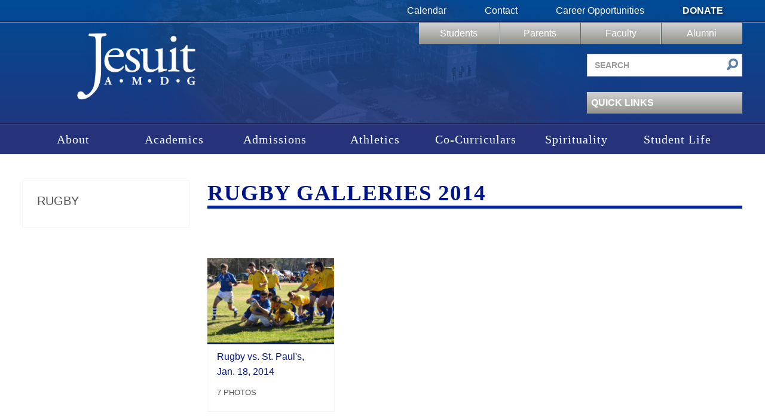

--- FILE ---
content_type: text/html; charset=UTF-8
request_url: https://www.jesuitnola.org/athletics/rugby/rugby-galleries/rugby-galleries-2014/
body_size: 14313
content:
<!DOCTYPE html>
<html lang="en-US">
<head>
<meta charset="UTF-8" />
<meta name="viewport" content="width=device-width, initial-scale=1.0">

<!--Icons -->
<link rel="apple-touch-icon" sizes="180x180" href="https://www.jesuitnola.org/apple-touch-icon.png">
<link rel="icon" type="image/png" sizes="32x32" href="https://www.jesuitnola.org/favicon-32x32.png">
<link rel="icon" type="image/png" sizes="16x16" href="https://www.jesuitnola.org/favicon-16x16.png">
<link rel="shortcut icon" href="https://www.jesuitnola.org/favicon-32x32.png">
<link rel="mask-icon" href="https://www.jesuitnola.org/safari-pinned-tab.svg" color="#002395">
<meta name="msapplication-TileColor" content="#da532c">
<meta name="theme-color" content="#ffffff">
<!--<link rel="stylesheet" href="https://cdn.jesuitnola.org/wp-content/themes/jesuit/fonts/general_foundicons.css"/>-->

<meta name='robots' content='index, follow, max-image-preview:large, max-snippet:-1, max-video-preview:-1' />

	<!-- This site is optimized with the Yoast SEO plugin v26.7 - https://yoast.com/wordpress/plugins/seo/ -->
	<title>Rugby Galleries 2014 | Jesuit High School of New Orleans</title>
	<link rel="canonical" href="https://www.jesuitnola.org/athletics/rugby/rugby-galleries/rugby-galleries-2014/" />
	<meta property="og:locale" content="en_US" />
	<meta property="og:type" content="article" />
	<meta property="og:title" content="Rugby Galleries 2014 | Jesuit High School of New Orleans" />
	<meta property="og:url" content="https://www.jesuitnola.org/athletics/rugby/rugby-galleries/rugby-galleries-2014/" />
	<meta property="og:site_name" content="Jesuit High School of New Orleans" />
	<meta property="article:publisher" content="https://www.facebook.com/JesuitHSNOLA" />
	<meta property="article:modified_time" content="2020-08-25T16:36:38+00:00" />
	<meta name="twitter:card" content="summary_large_image" />
	<meta name="twitter:site" content="@JesuitNOLA" />
	<script type="application/ld+json" class="yoast-schema-graph">{"@context":"https://schema.org","@graph":[{"@type":"WebPage","@id":"https://www.jesuitnola.org/athletics/rugby/rugby-galleries/rugby-galleries-2014/","url":"https://www.jesuitnola.org/athletics/rugby/rugby-galleries/rugby-galleries-2014/","name":"Rugby Galleries 2014 | Jesuit High School of New Orleans","isPartOf":{"@id":"https://www.jesuitnola.org/#website"},"datePublished":"2019-07-26T21:18:12+00:00","dateModified":"2020-08-25T16:36:38+00:00","breadcrumb":{"@id":"https://www.jesuitnola.org/athletics/rugby/rugby-galleries/rugby-galleries-2014/#breadcrumb"},"inLanguage":"en-US","potentialAction":[{"@type":"ReadAction","target":["https://www.jesuitnola.org/athletics/rugby/rugby-galleries/rugby-galleries-2014/"]}]},{"@type":"BreadcrumbList","@id":"https://www.jesuitnola.org/athletics/rugby/rugby-galleries/rugby-galleries-2014/#breadcrumb","itemListElement":[{"@type":"ListItem","position":1,"name":"Athletics","item":"https://www.jesuitnola.org/athletics/"},{"@type":"ListItem","position":2,"name":"Rugby","item":"https://www.jesuitnola.org/athletics/rugby/"},{"@type":"ListItem","position":3,"name":"Rugby Galleries","item":"https://www.jesuitnola.org/athletics/rugby/rugby-galleries/"},{"@type":"ListItem","position":4,"name":"Rugby Galleries 2014"}]},{"@type":"WebSite","@id":"https://www.jesuitnola.org/#website","url":"https://www.jesuitnola.org/","name":"Jesuit High School of New Orleans","description":"a Catholic, college preparatory school in New Orleans Louisiana","publisher":{"@id":"https://www.jesuitnola.org/#organization"},"potentialAction":[{"@type":"SearchAction","target":{"@type":"EntryPoint","urlTemplate":"https://www.jesuitnola.org/?s={search_term_string}"},"query-input":{"@type":"PropertyValueSpecification","valueRequired":true,"valueName":"search_term_string"}}],"inLanguage":"en-US"},{"@type":"Organization","@id":"https://www.jesuitnola.org/#organization","name":"Jesuit High School of New Orleans","url":"https://www.jesuitnola.org/","logo":{"@type":"ImageObject","inLanguage":"en-US","@id":"https://www.jesuitnola.org/#/schema/logo/image/","url":"https://cdn.jesuitnola.org/wp-content/uploads/2025/08/Jesuit-Primary_Blue-RGB_HR-Padding-scaled.jpg","contentUrl":"https://cdn.jesuitnola.org/wp-content/uploads/2025/08/Jesuit-Primary_Blue-RGB_HR-Padding-scaled.jpg","width":2560,"height":1667,"caption":"Jesuit High School of New Orleans"},"image":{"@id":"https://www.jesuitnola.org/#/schema/logo/image/"},"sameAs":["https://www.facebook.com/JesuitHSNOLA","https://x.com/JesuitNOLA","https://instagram.com/jesuitnola/","https://www.linkedin.com/edu/school?id=375032","https://www.pinterest.com/JesuitNOLA/","https://www.youtube.com/user/JesuitHighSchoolNOLA"]}]}</script>
	<!-- / Yoast SEO plugin. -->


<link rel="alternate" type="application/rss+xml" title="Jesuit High School of New Orleans &raquo; Feed" href="https://www.jesuitnola.org/feed/" />
<link rel="alternate" type="application/rss+xml" title="Jesuit High School of New Orleans &raquo; Comments Feed" href="https://www.jesuitnola.org/comments/feed/" />
<link rel="alternate" title="oEmbed (JSON)" type="application/json+oembed" href="https://www.jesuitnola.org/wp-json/oembed/1.0/embed?url=https%3A%2F%2Fwww.jesuitnola.org%2Fathletics%2Frugby%2Frugby-galleries%2Frugby-galleries-2014%2F" />
<link rel="alternate" title="oEmbed (XML)" type="text/xml+oembed" href="https://www.jesuitnola.org/wp-json/oembed/1.0/embed?url=https%3A%2F%2Fwww.jesuitnola.org%2Fathletics%2Frugby%2Frugby-galleries%2Frugby-galleries-2014%2F&#038;format=xml" />
<style id='wp-img-auto-sizes-contain-inline-css' type='text/css'>
img:is([sizes=auto i],[sizes^="auto," i]){contain-intrinsic-size:3000px 1500px}
/*# sourceURL=wp-img-auto-sizes-contain-inline-css */
</style>
<style id='wp-block-library-inline-css' type='text/css'>
:root{--wp-block-synced-color:#7a00df;--wp-block-synced-color--rgb:122,0,223;--wp-bound-block-color:var(--wp-block-synced-color);--wp-editor-canvas-background:#ddd;--wp-admin-theme-color:#007cba;--wp-admin-theme-color--rgb:0,124,186;--wp-admin-theme-color-darker-10:#006ba1;--wp-admin-theme-color-darker-10--rgb:0,107,160.5;--wp-admin-theme-color-darker-20:#005a87;--wp-admin-theme-color-darker-20--rgb:0,90,135;--wp-admin-border-width-focus:2px}@media (min-resolution:192dpi){:root{--wp-admin-border-width-focus:1.5px}}.wp-element-button{cursor:pointer}:root .has-very-light-gray-background-color{background-color:#eee}:root .has-very-dark-gray-background-color{background-color:#313131}:root .has-very-light-gray-color{color:#eee}:root .has-very-dark-gray-color{color:#313131}:root .has-vivid-green-cyan-to-vivid-cyan-blue-gradient-background{background:linear-gradient(135deg,#00d084,#0693e3)}:root .has-purple-crush-gradient-background{background:linear-gradient(135deg,#34e2e4,#4721fb 50%,#ab1dfe)}:root .has-hazy-dawn-gradient-background{background:linear-gradient(135deg,#faaca8,#dad0ec)}:root .has-subdued-olive-gradient-background{background:linear-gradient(135deg,#fafae1,#67a671)}:root .has-atomic-cream-gradient-background{background:linear-gradient(135deg,#fdd79a,#004a59)}:root .has-nightshade-gradient-background{background:linear-gradient(135deg,#330968,#31cdcf)}:root .has-midnight-gradient-background{background:linear-gradient(135deg,#020381,#2874fc)}:root{--wp--preset--font-size--normal:16px;--wp--preset--font-size--huge:42px}.has-regular-font-size{font-size:1em}.has-larger-font-size{font-size:2.625em}.has-normal-font-size{font-size:var(--wp--preset--font-size--normal)}.has-huge-font-size{font-size:var(--wp--preset--font-size--huge)}.has-text-align-center{text-align:center}.has-text-align-left{text-align:left}.has-text-align-right{text-align:right}.has-fit-text{white-space:nowrap!important}#end-resizable-editor-section{display:none}.aligncenter{clear:both}.items-justified-left{justify-content:flex-start}.items-justified-center{justify-content:center}.items-justified-right{justify-content:flex-end}.items-justified-space-between{justify-content:space-between}.screen-reader-text{border:0;clip-path:inset(50%);height:1px;margin:-1px;overflow:hidden;padding:0;position:absolute;width:1px;word-wrap:normal!important}.screen-reader-text:focus{background-color:#ddd;clip-path:none;color:#444;display:block;font-size:1em;height:auto;left:5px;line-height:normal;padding:15px 23px 14px;text-decoration:none;top:5px;width:auto;z-index:100000}html :where(.has-border-color){border-style:solid}html :where([style*=border-top-color]){border-top-style:solid}html :where([style*=border-right-color]){border-right-style:solid}html :where([style*=border-bottom-color]){border-bottom-style:solid}html :where([style*=border-left-color]){border-left-style:solid}html :where([style*=border-width]){border-style:solid}html :where([style*=border-top-width]){border-top-style:solid}html :where([style*=border-right-width]){border-right-style:solid}html :where([style*=border-bottom-width]){border-bottom-style:solid}html :where([style*=border-left-width]){border-left-style:solid}html :where(img[class*=wp-image-]){height:auto;max-width:100%}:where(figure){margin:0 0 1em}html :where(.is-position-sticky){--wp-admin--admin-bar--position-offset:var(--wp-admin--admin-bar--height,0px)}@media screen and (max-width:600px){html :where(.is-position-sticky){--wp-admin--admin-bar--position-offset:0px}}

/*# sourceURL=wp-block-library-inline-css */
</style><style id='global-styles-inline-css' type='text/css'>
:root{--wp--preset--aspect-ratio--square: 1;--wp--preset--aspect-ratio--4-3: 4/3;--wp--preset--aspect-ratio--3-4: 3/4;--wp--preset--aspect-ratio--3-2: 3/2;--wp--preset--aspect-ratio--2-3: 2/3;--wp--preset--aspect-ratio--16-9: 16/9;--wp--preset--aspect-ratio--9-16: 9/16;--wp--preset--color--black: #000000;--wp--preset--color--cyan-bluish-gray: #abb8c3;--wp--preset--color--white: #ffffff;--wp--preset--color--pale-pink: #f78da7;--wp--preset--color--vivid-red: #cf2e2e;--wp--preset--color--luminous-vivid-orange: #ff6900;--wp--preset--color--luminous-vivid-amber: #fcb900;--wp--preset--color--light-green-cyan: #7bdcb5;--wp--preset--color--vivid-green-cyan: #00d084;--wp--preset--color--pale-cyan-blue: #8ed1fc;--wp--preset--color--vivid-cyan-blue: #0693e3;--wp--preset--color--vivid-purple: #9b51e0;--wp--preset--color--reflex-blue: #002395;--wp--preset--color--jesuit-alternate-blue: #89ace3;--wp--preset--color--signature-gray: #85898a;--wp--preset--color--light-gray: #e1e6ea;--wp--preset--color--jesuit-khaki: #dad7c5;--wp--preset--gradient--vivid-cyan-blue-to-vivid-purple: linear-gradient(135deg,rgb(6,147,227) 0%,rgb(155,81,224) 100%);--wp--preset--gradient--light-green-cyan-to-vivid-green-cyan: linear-gradient(135deg,rgb(122,220,180) 0%,rgb(0,208,130) 100%);--wp--preset--gradient--luminous-vivid-amber-to-luminous-vivid-orange: linear-gradient(135deg,rgb(252,185,0) 0%,rgb(255,105,0) 100%);--wp--preset--gradient--luminous-vivid-orange-to-vivid-red: linear-gradient(135deg,rgb(255,105,0) 0%,rgb(207,46,46) 100%);--wp--preset--gradient--very-light-gray-to-cyan-bluish-gray: linear-gradient(135deg,rgb(238,238,238) 0%,rgb(169,184,195) 100%);--wp--preset--gradient--cool-to-warm-spectrum: linear-gradient(135deg,rgb(74,234,220) 0%,rgb(151,120,209) 20%,rgb(207,42,186) 40%,rgb(238,44,130) 60%,rgb(251,105,98) 80%,rgb(254,248,76) 100%);--wp--preset--gradient--blush-light-purple: linear-gradient(135deg,rgb(255,206,236) 0%,rgb(152,150,240) 100%);--wp--preset--gradient--blush-bordeaux: linear-gradient(135deg,rgb(254,205,165) 0%,rgb(254,45,45) 50%,rgb(107,0,62) 100%);--wp--preset--gradient--luminous-dusk: linear-gradient(135deg,rgb(255,203,112) 0%,rgb(199,81,192) 50%,rgb(65,88,208) 100%);--wp--preset--gradient--pale-ocean: linear-gradient(135deg,rgb(255,245,203) 0%,rgb(182,227,212) 50%,rgb(51,167,181) 100%);--wp--preset--gradient--electric-grass: linear-gradient(135deg,rgb(202,248,128) 0%,rgb(113,206,126) 100%);--wp--preset--gradient--midnight: linear-gradient(135deg,rgb(2,3,129) 0%,rgb(40,116,252) 100%);--wp--preset--font-size--small: 13px;--wp--preset--font-size--medium: 20px;--wp--preset--font-size--large: 36px;--wp--preset--font-size--x-large: 42px;--wp--preset--spacing--20: 0.44rem;--wp--preset--spacing--30: 0.67rem;--wp--preset--spacing--40: 1rem;--wp--preset--spacing--50: 1.5rem;--wp--preset--spacing--60: 2.25rem;--wp--preset--spacing--70: 3.38rem;--wp--preset--spacing--80: 5.06rem;--wp--preset--shadow--natural: 6px 6px 9px rgba(0, 0, 0, 0.2);--wp--preset--shadow--deep: 12px 12px 50px rgba(0, 0, 0, 0.4);--wp--preset--shadow--sharp: 6px 6px 0px rgba(0, 0, 0, 0.2);--wp--preset--shadow--outlined: 6px 6px 0px -3px rgb(255, 255, 255), 6px 6px rgb(0, 0, 0);--wp--preset--shadow--crisp: 6px 6px 0px rgb(0, 0, 0);}:where(.is-layout-flex){gap: 0.5em;}:where(.is-layout-grid){gap: 0.5em;}body .is-layout-flex{display: flex;}.is-layout-flex{flex-wrap: wrap;align-items: center;}.is-layout-flex > :is(*, div){margin: 0;}body .is-layout-grid{display: grid;}.is-layout-grid > :is(*, div){margin: 0;}:where(.wp-block-columns.is-layout-flex){gap: 2em;}:where(.wp-block-columns.is-layout-grid){gap: 2em;}:where(.wp-block-post-template.is-layout-flex){gap: 1.25em;}:where(.wp-block-post-template.is-layout-grid){gap: 1.25em;}.has-black-color{color: var(--wp--preset--color--black) !important;}.has-cyan-bluish-gray-color{color: var(--wp--preset--color--cyan-bluish-gray) !important;}.has-white-color{color: var(--wp--preset--color--white) !important;}.has-pale-pink-color{color: var(--wp--preset--color--pale-pink) !important;}.has-vivid-red-color{color: var(--wp--preset--color--vivid-red) !important;}.has-luminous-vivid-orange-color{color: var(--wp--preset--color--luminous-vivid-orange) !important;}.has-luminous-vivid-amber-color{color: var(--wp--preset--color--luminous-vivid-amber) !important;}.has-light-green-cyan-color{color: var(--wp--preset--color--light-green-cyan) !important;}.has-vivid-green-cyan-color{color: var(--wp--preset--color--vivid-green-cyan) !important;}.has-pale-cyan-blue-color{color: var(--wp--preset--color--pale-cyan-blue) !important;}.has-vivid-cyan-blue-color{color: var(--wp--preset--color--vivid-cyan-blue) !important;}.has-vivid-purple-color{color: var(--wp--preset--color--vivid-purple) !important;}.has-black-background-color{background-color: var(--wp--preset--color--black) !important;}.has-cyan-bluish-gray-background-color{background-color: var(--wp--preset--color--cyan-bluish-gray) !important;}.has-white-background-color{background-color: var(--wp--preset--color--white) !important;}.has-pale-pink-background-color{background-color: var(--wp--preset--color--pale-pink) !important;}.has-vivid-red-background-color{background-color: var(--wp--preset--color--vivid-red) !important;}.has-luminous-vivid-orange-background-color{background-color: var(--wp--preset--color--luminous-vivid-orange) !important;}.has-luminous-vivid-amber-background-color{background-color: var(--wp--preset--color--luminous-vivid-amber) !important;}.has-light-green-cyan-background-color{background-color: var(--wp--preset--color--light-green-cyan) !important;}.has-vivid-green-cyan-background-color{background-color: var(--wp--preset--color--vivid-green-cyan) !important;}.has-pale-cyan-blue-background-color{background-color: var(--wp--preset--color--pale-cyan-blue) !important;}.has-vivid-cyan-blue-background-color{background-color: var(--wp--preset--color--vivid-cyan-blue) !important;}.has-vivid-purple-background-color{background-color: var(--wp--preset--color--vivid-purple) !important;}.has-black-border-color{border-color: var(--wp--preset--color--black) !important;}.has-cyan-bluish-gray-border-color{border-color: var(--wp--preset--color--cyan-bluish-gray) !important;}.has-white-border-color{border-color: var(--wp--preset--color--white) !important;}.has-pale-pink-border-color{border-color: var(--wp--preset--color--pale-pink) !important;}.has-vivid-red-border-color{border-color: var(--wp--preset--color--vivid-red) !important;}.has-luminous-vivid-orange-border-color{border-color: var(--wp--preset--color--luminous-vivid-orange) !important;}.has-luminous-vivid-amber-border-color{border-color: var(--wp--preset--color--luminous-vivid-amber) !important;}.has-light-green-cyan-border-color{border-color: var(--wp--preset--color--light-green-cyan) !important;}.has-vivid-green-cyan-border-color{border-color: var(--wp--preset--color--vivid-green-cyan) !important;}.has-pale-cyan-blue-border-color{border-color: var(--wp--preset--color--pale-cyan-blue) !important;}.has-vivid-cyan-blue-border-color{border-color: var(--wp--preset--color--vivid-cyan-blue) !important;}.has-vivid-purple-border-color{border-color: var(--wp--preset--color--vivid-purple) !important;}.has-vivid-cyan-blue-to-vivid-purple-gradient-background{background: var(--wp--preset--gradient--vivid-cyan-blue-to-vivid-purple) !important;}.has-light-green-cyan-to-vivid-green-cyan-gradient-background{background: var(--wp--preset--gradient--light-green-cyan-to-vivid-green-cyan) !important;}.has-luminous-vivid-amber-to-luminous-vivid-orange-gradient-background{background: var(--wp--preset--gradient--luminous-vivid-amber-to-luminous-vivid-orange) !important;}.has-luminous-vivid-orange-to-vivid-red-gradient-background{background: var(--wp--preset--gradient--luminous-vivid-orange-to-vivid-red) !important;}.has-very-light-gray-to-cyan-bluish-gray-gradient-background{background: var(--wp--preset--gradient--very-light-gray-to-cyan-bluish-gray) !important;}.has-cool-to-warm-spectrum-gradient-background{background: var(--wp--preset--gradient--cool-to-warm-spectrum) !important;}.has-blush-light-purple-gradient-background{background: var(--wp--preset--gradient--blush-light-purple) !important;}.has-blush-bordeaux-gradient-background{background: var(--wp--preset--gradient--blush-bordeaux) !important;}.has-luminous-dusk-gradient-background{background: var(--wp--preset--gradient--luminous-dusk) !important;}.has-pale-ocean-gradient-background{background: var(--wp--preset--gradient--pale-ocean) !important;}.has-electric-grass-gradient-background{background: var(--wp--preset--gradient--electric-grass) !important;}.has-midnight-gradient-background{background: var(--wp--preset--gradient--midnight) !important;}.has-small-font-size{font-size: var(--wp--preset--font-size--small) !important;}.has-medium-font-size{font-size: var(--wp--preset--font-size--medium) !important;}.has-large-font-size{font-size: var(--wp--preset--font-size--large) !important;}.has-x-large-font-size{font-size: var(--wp--preset--font-size--x-large) !important;}
:where(.wp-block-gp-entry-blocks-entries-loop.is-layout-flex){gap: 1.25em;}:where(.wp-block-gp-entry-blocks-entries-loop.is-layout-grid){gap: 1.25em;}
/*# sourceURL=global-styles-inline-css */
</style>

<style id='classic-theme-styles-inline-css' type='text/css'>
/*! This file is auto-generated */
.wp-block-button__link{color:#fff;background-color:#32373c;border-radius:9999px;box-shadow:none;text-decoration:none;padding:calc(.667em + 2px) calc(1.333em + 2px);font-size:1.125em}.wp-block-file__button{background:#32373c;color:#fff;text-decoration:none}
/*# sourceURL=https://cdn.jesuitnola.org/wp-includes/css/classic-themes.min.css */
</style>
<link rel='stylesheet' id='pb-accordion-blocks-style-css' href='https://cdn.jesuitnola.org/wp-content/plugins/accordion-blocks/build/index.css?ver=1768524412' type='text/css' media='all' />
<link rel='stylesheet' id='ngg_trigger_buttons-css' href='https://cdn.jesuitnola.org/wp-content/plugins/nextgen-gallery/static/GalleryDisplay/trigger_buttons.css?ver=4.0.3' type='text/css' media='all' />
<link rel='stylesheet' id='fontawesome_v4_shim_style-css' href='https://cdn.jesuitnola.org/wp-content/plugins/nextgen-gallery/static/FontAwesome/css/v4-shims.min.css?ver=6.9' type='text/css' media='all' />
<link rel='stylesheet' id='fontawesome-css' href='https://cdn.jesuitnola.org/wp-content/plugins/nextgen-gallery/static/FontAwesome/css/all.min.css?ver=6.9' type='text/css' media='all' />
<link rel='stylesheet' id='nextgen_pagination_style-css' href='https://cdn.jesuitnola.org/wp-content/plugins/nextgen-gallery/static/GalleryDisplay/pagination_style.css?ver=4.0.3' type='text/css' media='all' />
<link rel='stylesheet' id='nextgen_basic_album_style-css' href='https://cdn.jesuitnola.org/wp-content/plugins/nextgen-gallery/static/Albums/nextgen_basic_album.css?ver=4.0.3' type='text/css' media='all' />
<link rel='stylesheet' id='nextgen_basic_album_breadcrumbs_style-css' href='https://cdn.jesuitnola.org/wp-content/plugins/nextgen-gallery/static/Albums/breadcrumbs.css?ver=4.0.3' type='text/css' media='all' />
<link rel='stylesheet' id='bootstrap-css' href='https://cdn.jesuitnola.org/wp-content/themes/jesuit/css/min/bootstrap-min.css?ver=1768518661' type='text/css' media='all' />
<link rel='stylesheet' id='jesuit-style-css' href='https://cdn.jesuitnola.org/wp-content/themes/jesuit/css/dist/legacy-styles.min.css?ver=1768518669' type='text/css' media='all' />
<link rel='stylesheet' id='jesuit-style-custom-css' href='https://cdn.jesuitnola.org/wp-content/themes/jesuit/css/dist/custom.min.css?ver=1768518667' type='text/css' media='all' />
<link rel='stylesheet' id='jesuit-print-css' href='https://cdn.jesuitnola.org/wp-content/themes/jesuit/css/min/print-min.css?ver=1768518661' type='text/css' media='print' />
<link rel='stylesheet' id='ics-calendar-css' href='https://cdn.jesuitnola.org/wp-content/plugins/ics-calendar-pro/vendors/ics-calendar/assets/style.min.css?ver=12.0.1E' type='text/css' media='all' />
<link rel='stylesheet' id='ics-calendar-pro-css' href='https://cdn.jesuitnola.org/wp-content/plugins/ics-calendar-pro/assets/style-pro.min.css?ver=6.1.1' type='text/css' media='all' />
<script type="text/javascript" src="https://cdn.jesuitnola.org/wp-includes/js/jquery/jquery.min.js?ver=3.7.1" id="jquery-core-js"></script>
<script type="text/javascript" src="https://cdn.jesuitnola.org/wp-includes/js/jquery/jquery-migrate.min.js?ver=3.4.1" id="jquery-migrate-js"></script>
<script type="text/javascript" id="photocrati_ajax-js-extra">
/* <![CDATA[ */
var photocrati_ajax = {"url":"https://www.jesuitnola.org/index.php?photocrati_ajax=1","rest_url":"https://www.jesuitnola.org/wp-json/","wp_home_url":"https://www.jesuitnola.org","wp_site_url":"https://www.jesuitnola.org","wp_root_url":"https://www.jesuitnola.org","wp_plugins_url":"https://www.jesuitnola.org/wp-content/plugins","wp_content_url":"https://www.jesuitnola.org/wp-content","wp_includes_url":"https://www.jesuitnola.org/wp-includes/","ngg_param_slug":"nggallery","rest_nonce":"0a94a51078"};
//# sourceURL=photocrati_ajax-js-extra
/* ]]> */
</script>
<script type="text/javascript" src="https://cdn.jesuitnola.org/wp-content/plugins/nextgen-gallery/static/Legacy/ajax.min.js?ver=4.0.3" id="photocrati_ajax-js"></script>
<script type="text/javascript" src="https://cdn.jesuitnola.org/wp-content/plugins/nextgen-gallery/static/FontAwesome/js/v4-shims.min.js?ver=5.3.1" id="fontawesome_v4_shim-js"></script>
<script type="text/javascript" defer crossorigin="anonymous" data-auto-replace-svg="false" data-keep-original-source="false" data-search-pseudo-elements src="https://cdn.jesuitnola.org/wp-content/plugins/nextgen-gallery/static/FontAwesome/js/all.min.js?ver=5.3.1" id="fontawesome-js"></script>
<script type="text/javascript" src="https://cdn.jesuitnola.org/wp-content/plugins/nextgen-gallery/static/Albums/init.js?ver=4.0.3" id="nextgen_basic_album_script-js"></script>
<script type="text/javascript" src="https://cdn.jesuitnola.org/wp-content/plugins/nextgen-gallery/static/GalleryDisplay/shave.js?ver=4.0.3" id="shave.js-js"></script>
<script type="text/javascript" src="https://cdn.jesuitnola.org/wp-content/themes/jesuit/js/vendor/jquery.galleriffic.js?ver=1755036219" id="gallerific-js"></script>
<script type="text/javascript" src="https://cdn.jesuitnola.org/wp-content/themes/jesuit/js/vendor/lightbox-2.6.min.js?ver=1755036219" id="lightbox-js"></script>
<script type="text/javascript" src="https://cdn.jesuitnola.org/wp-content/themes/jesuit/js/myjquery.js?ver=1768518661" id="myjquery-js"></script>
<link rel="https://api.w.org/" href="https://www.jesuitnola.org/wp-json/" /><link rel="alternate" title="JSON" type="application/json" href="https://www.jesuitnola.org/wp-json/wp/v2/pages/128073" /><link rel="EditURI" type="application/rsd+xml" title="RSD" href="https://www.jesuitnola.org/xmlrpc.php?rsd" />
<meta name="generator" content="WordPress 6.9" />
<link rel='shortlink' href='https://www.jesuitnola.org/?p=128073' />
<style type="text/css" media="screen">html{margin-top:0!important}* html body{margin-top:0!important}</style></head>
<body class="wp-singular page-template-default page page-id-128073 page-parent page-child parent-pageid-144161 wp-theme-jesuit singular">
<!-- Google tag (gtag.js) -->
<script async src="https://www.googletagmanager.com/gtag/js?id=G-NE8FZ1ZSNF"></script>
<script>
  window.dataLayer = window.dataLayer || [];
  function gtag(){dataLayer.push(arguments);}
  gtag('js', new Date());

  gtag('config', 'G-NE8FZ1ZSNF');
</script>
    <header>
    	<div class="header-bg">
            <div class="top-nav clearfix">
            	<div class="wrapper">
                    <nav class="clearfix pull-right" aria-label="Secondary navigation">
                    	<div class="menu-top-menu-container"><ul id="menu-top-menu" class="menu"><li id="menu-item-28" class="menu-item menu-item-type-post_type menu-item-object-page menu-item-28"><a href="https://www.jesuitnola.org/calendars/">Calendar</a></li>
<li id="menu-item-2334" class="menu-item menu-item-type-post_type menu-item-object-page menu-item-2334"><a href="https://www.jesuitnola.org/contact/">Contact</a></li>
<li id="menu-item-177792" class="menu-item menu-item-type-custom menu-item-object-custom menu-item-177792"><a href="/about/careers">Career Opportunities</a></li>
<li id="menu-item-30" class="donate menu-item menu-item-type-post_type menu-item-object-page menu-item-30"><a href="https://www.jesuitnola.org/donate/">Donate</a></li>
</ul></div>                    </nav>
                </div>
            </div>
            <div class="row-fluid main">
                <div class="wrapper">
                    <h1 class="span4"><a href="https://www.jesuitnola.org">Jesuit High School of New Orleans</a></h1>
                    <div class="right span8 pull-right header-desktop-nav">
                    	<div class="row portal-nav-container">
                            <nav class="portal-nav clearfix span8 pull-right" aria-label="Portal navigation">
                                <div class="menu-user-menu-container"><ul id="menu-user-menu" class="menu"><li id="menu-item-36" class="menu-item menu-item-type-post_type menu-item-object-page menu-item-36"><a href="https://www.jesuitnola.org/students/">Students</a></li>
<li id="menu-item-35" class="menu-item menu-item-type-post_type menu-item-object-page menu-item-35"><a href="https://www.jesuitnola.org/parents/">Parents</a></li>
<li id="menu-item-1001" class="menu-item menu-item-type-post_type menu-item-object-page menu-item-1001"><a href="https://www.jesuitnola.org/faculty/">Faculty</a></li>
<li id="menu-item-33" class="menu-item menu-item-type-post_type menu-item-object-page menu-item-33"><a href="https://www.jesuitnola.org/alumni/">Alumni</a></li>
</ul></div>                            </nav>
                        </div>
                        <div class="row">
                            <div class="pull-right searchform span4">
                                <form id="searchform" method="get" action="https://www.jesuitnola.org/" role="search">
                                    <label for="s" class="screen-reader-text">Search site</label>
                                    <input class="span12" type="search" name="s" id="s" placeholder="Search" value="" aria-label="Search site" />
                                    <button class="submit" id="searchsubmit" type="submit" aria-label="Submit search">
                                    	<i class="general foundicon-search"></i>
                                    </button>
                                    <input type="hidden" name="post_type" value="site_search" />
                                </form>
                            </div>
                        </div>
                        <div class="row">
                            <div class="pull-right quicklinks span4">
                                <nav aria-label="Quick links">
                                	<div class="opener">
                                        <h3>Quick Links<div class="arrow-down"></div></h3>
										<div class="menu-quicklinks-container"><ul id="menu-quicklinks" class="menu"><li id="menu-item-177791" class="menu-item menu-item-type-custom menu-item-object-custom menu-item-177791"><a href="https://www.thebluejayshop.com">The Blue Jay Shop</a></li>
<li id="menu-item-182195" class="menu-item menu-item-type-custom menu-item-object-custom menu-item-182195"><a href="/faculty-directory">Faculty Directory</a></li>
<li id="menu-item-189027" class="menu-item menu-item-type-custom menu-item-object-custom menu-item-189027"><a target="_blank" href="/tickets">Online Tickets</a></li>
<li id="menu-item-16477" class="menu-item menu-item-type-post_type menu-item-object-page menu-item-16477"><a href="https://www.jesuitnola.org/alumni/in-memoriam/">In Memoriam</a></li>
<li id="menu-item-155789" class="menu-item menu-item-type-custom menu-item-object-custom menu-item-155789"><a href="https://www.jesuitnola.org/academics/jesuit-virtual-bookstore/">Jesuit Virtual Bookstore</a></li>
<li id="menu-item-137719" class="menu-item menu-item-type-post_type menu-item-object-page menu-item-137719"><a href="https://www.jesuitnola.org/about/events/agd-phone-drive/">Alumni Giving Phone Drive</a></li>
<li id="menu-item-11825" class="menu-item menu-item-type-custom menu-item-object-custom menu-item-11825"><a href="/students/announcements/">Daily Announcements</a></li>
<li id="menu-item-140656" class="menu-item menu-item-type-post_type menu-item-object-page menu-item-140656"><a href="https://www.jesuitnola.org/athletics/scoreboard-archives/">Scoreboard &amp; Schedules</a></li>
<li id="menu-item-183493" class="menu-item menu-item-type-custom menu-item-object-custom menu-item-183493"><a href="https://nolacatholic.org/safe-environment">Safe Environment</a></li>
<li id="menu-item-111158" class="menu-item menu-item-type-post_type menu-item-object-page menu-item-111158"><a href="https://www.jesuitnola.org/contact/reporting-abuse/">Reporting Abuse</a></li>
<li id="menu-item-10103" class="menu-item menu-item-type-custom menu-item-object-custom menu-item-10103"><a href="http://www.jesuitnola.org/about/jesuit-tradition/jesuit-a-to-z/">Jesuit A to Z</a></li>
<li id="menu-item-6912" class="menu-item menu-item-type-post_type menu-item-object-page menu-item-6912"><a href="https://www.jesuitnola.org/about/jesuit-tradition/school-traditions/">Alma Mater &#038; Fight Song</a></li>
<li id="menu-item-144783" class="menu-item menu-item-type-post_type menu-item-object-page menu-item-144783"><a href="https://www.jesuitnola.org/daily-mass-livestream/">Daily Mass Livestream</a></li>
<li id="menu-item-162677" class="menu-item menu-item-type-custom menu-item-object-custom menu-item-162677"><a href="/camps/">Summer Camps</a></li>
</ul></div>                                    </div>
                                </nav>
                            </div>
						</div>
                    </div><!-- END RIGHT SIDE-->
                </div><!-- END WRAPPER-->
            </div>
        </div><!--END HEADER BG-->
        <button id="site-menu-toggle" class="menu-toggle" aria-controls="site-mobile-nav" aria-expanded="false" aria-label="Toggle mobile menu">
            <span class="menu-toggle-icon" aria-hidden="true">
                <svg xmlns="http://www.w3.org/2000/svg" width="24" height="24" viewBox="0 0 24 24" fill="none" stroke="currentColor" stroke-width="2" stroke-linecap="round" stroke-linejoin="round">
                    <line x1="3" y1="6" x2="21" y2="6"></line>
                    <line x1="3" y1="12" x2="21" y2="12"></line>
                    <line x1="3" y1="18" x2="21" y2="18"></line>
                </svg>
            </span>
            <span class="menu-toggle-text">Menu</span>
        </button>
        <nav id="site-mobile-nav" class="mobile-nav" aria-label="Mobile navigation" hidden>
            <form id="mobile-searchform" class="mobile-searchform" method="get" action="https://www.jesuitnola.org/" role="search">
                <label for="mobile-s" class="screen-reader-text">Search site</label>
                <input class="mobile-search-input" type="search" name="s" id="mobile-s" placeholder="Search" value="" aria-label="Search site" />
                <button class="mobile-search-submit" id="mobile-searchsubmit" type="submit" aria-label="Submit search">
                    <i class="general foundicon-search"></i>
                </button>
                <input type="hidden" name="post_type" value="site_search" />
            </form>
            <ul class="menu mobile-pills">
            <li class="menu-item menu-item-type-post_type menu-item-object-page menu-item-36"><a href="https://www.jesuitnola.org/students/">Students</a></li>
<li class="menu-item menu-item-type-post_type menu-item-object-page menu-item-35"><a href="https://www.jesuitnola.org/parents/">Parents</a></li>
<li class="menu-item menu-item-type-post_type menu-item-object-page menu-item-1001"><a href="https://www.jesuitnola.org/faculty/">Faculty</a></li>
<li class="menu-item menu-item-type-post_type menu-item-object-page menu-item-33"><a href="https://www.jesuitnola.org/alumni/">Alumni</a></li>
<li class="menu-item menu-item-type-post_type menu-item-object-page menu-item-28"><a href="https://www.jesuitnola.org/calendars/">Calendar</a></li>
<li class="menu-item menu-item-type-post_type menu-item-object-page menu-item-2334"><a href="https://www.jesuitnola.org/contact/">Contact</a></li>
<li class="menu-item menu-item-type-custom menu-item-object-custom menu-item-177792"><a href="/about/careers">Career Opportunities</a></li>
<li class="donate menu-item menu-item-type-post_type menu-item-object-page menu-item-30"><a href="https://www.jesuitnola.org/donate/">Donate</a></li>
            </ul>

            <button class="mobile-row-toggle" aria-controls="mobile-quicklinks-panel" aria-expanded="false">
                <span>Quick Links</span>
                <svg class="chevron" xmlns="http://www.w3.org/2000/svg" width="20" height="20" viewBox="0 0 24 24" fill="none" stroke="currentColor" stroke-width="2" stroke-linecap="round" stroke-linejoin="round" aria-hidden="true"><polyline points="6 9 12 15 18 9"></polyline></svg>
            </button>
            <div id="mobile-quicklinks-panel" class="mobile-panel" hidden>
                <ul id="menu-quicklinks-1" class="menu mobile-quicklinks"><li class="menu-item menu-item-type-custom menu-item-object-custom menu-item-177791"><a href="https://www.thebluejayshop.com">The Blue Jay Shop</a></li>
<li class="menu-item menu-item-type-custom menu-item-object-custom menu-item-182195"><a href="/faculty-directory">Faculty Directory</a></li>
<li class="menu-item menu-item-type-custom menu-item-object-custom menu-item-189027"><a target="_blank" href="/tickets">Online Tickets</a></li>
<li class="menu-item menu-item-type-post_type menu-item-object-page menu-item-16477"><a href="https://www.jesuitnola.org/alumni/in-memoriam/">In Memoriam</a></li>
<li class="menu-item menu-item-type-custom menu-item-object-custom menu-item-155789"><a href="https://www.jesuitnola.org/academics/jesuit-virtual-bookstore/">Jesuit Virtual Bookstore</a></li>
<li class="menu-item menu-item-type-post_type menu-item-object-page menu-item-137719"><a href="https://www.jesuitnola.org/about/events/agd-phone-drive/">Alumni Giving Phone Drive</a></li>
<li class="menu-item menu-item-type-custom menu-item-object-custom menu-item-11825"><a href="/students/announcements/">Daily Announcements</a></li>
<li class="menu-item menu-item-type-post_type menu-item-object-page menu-item-140656"><a href="https://www.jesuitnola.org/athletics/scoreboard-archives/">Scoreboard &amp; Schedules</a></li>
<li class="menu-item menu-item-type-custom menu-item-object-custom menu-item-183493"><a href="https://nolacatholic.org/safe-environment">Safe Environment</a></li>
<li class="menu-item menu-item-type-post_type menu-item-object-page menu-item-111158"><a href="https://www.jesuitnola.org/contact/reporting-abuse/">Reporting Abuse</a></li>
<li class="menu-item menu-item-type-custom menu-item-object-custom menu-item-10103"><a href="http://www.jesuitnola.org/about/jesuit-tradition/jesuit-a-to-z/">Jesuit A to Z</a></li>
<li class="menu-item menu-item-type-post_type menu-item-object-page menu-item-6912"><a href="https://www.jesuitnola.org/about/jesuit-tradition/school-traditions/">Alma Mater &#038; Fight Song</a></li>
<li class="menu-item menu-item-type-post_type menu-item-object-page menu-item-144783"><a href="https://www.jesuitnola.org/daily-mass-livestream/">Daily Mass Livestream</a></li>
<li class="menu-item menu-item-type-custom menu-item-object-custom menu-item-162677"><a href="/camps/">Summer Camps</a></li>
</ul>            </div>

            <ul id="menu-main-navigation" class="menu mobile-menu mobile-menu-primary"><li id="menu-item-21" class="menu-item menu-item-type-post_type menu-item-object-page menu-item-21"><a href="https://www.jesuitnola.org/about/">About</a></li>
<li id="menu-item-22" class="menu-item menu-item-type-post_type menu-item-object-page menu-item-22"><a href="https://www.jesuitnola.org/academics/">Academics</a></li>
<li id="menu-item-23" class="menu-item menu-item-type-post_type menu-item-object-page menu-item-23"><a href="https://www.jesuitnola.org/admissions/">Admissions</a></li>
<li id="menu-item-180" class="menu-item menu-item-type-post_type menu-item-object-page current-page-ancestor menu-item-180"><a href="https://www.jesuitnola.org/athletics/">Athletics</a></li>
<li id="menu-item-25" class="menu-item menu-item-type-post_type menu-item-object-page menu-item-25"><a href="https://www.jesuitnola.org/co-curriculars/">Co-Curriculars</a></li>
<li id="menu-item-26" class="menu-item menu-item-type-post_type menu-item-object-page menu-item-26"><a href="https://www.jesuitnola.org/spirituality/">Spirituality</a></li>
<li id="menu-item-27" class="menu-item menu-item-type-post_type menu-item-object-page menu-item-27"><a href="https://www.jesuitnola.org/student-life/">Student Life</a></li>
</ul>
            <div class="mobile-footer">
                <svg id="Jesuit_Primary_Logo" data-name="Jesuit Primary Logo" xmlns="http://www.w3.org/2000/svg" viewBox="0 0 648 362.96" style="height: 45px; fill: #ffffff; margin: 1rem 0;">
                    <path d="M172.92,180.09c0-39.79-2.64-37.53-23.8-39.33L135,137.81c-2.15-1.43-.76-10.44,1.39-11.51,20.79.71,33.7-.89,48.76-.89,14.34,0,29.36-.17,43.71-.89,2.15,1.08,5,10.42,2.87,11.85l-8.23,2.94c-21.15,2.87-21.18,2.78-21.18,40.78v133c0,28.32,1.81,84.36-25.27,121.14-18.39,25-47.85,52.79-83.14,53.24C77.25,487.69,72,474.19,72,467c0-6.09,2.43-20.69,14.38-22.91s17.79,4.77,21.17,8.29c8.27,8.61,8.61,14.6,21.37,7.75,17.46-9.38,24.35-26.85,27.5-31.5,12.32-18.15,16.5-93.67,16.5-113Z" transform="translate(-72 -124.52)"/><path d="M250.21,253.79c-8.11,0-8.42.62-8.42,8.42,0,31.48,18.39,58.29,51.75,58.29,10.29,0,19-3.11,28.68-15.27,3.12-.94,5.3.93,5.62,3.74-10.29,21.2-32.74,29-48.95,29-20.27,0-36.17-8.72-45.21-20.57-9.35-12.16-13.09-26.81-13.09-40.53,0-38.35,25.25-70.46,62.66-70.46,26.81,0,44.27,18.39,44.27,37.1,0,4.37-.62,6.86-1.24,8.11-.94,1.87-5.3,2.18-18.4,2.18Zm19.33-9.35c23.07,0,29.93-1.25,32.42-3.12.93-.63,1.87-1.87,1.87-5.93,0-8.72-5.92-19.64-24-19.64-18.39,0-34.29,16.84-34.6,27.13,0,.62,0,1.56,2.18,1.56Z" transform="translate(-72 -124.52)"/><path d="M409.86,212a72.76,72.76,0,0,1,5,25.26c-1.25,2.18-5.92,2.8-7.48.93-5.3-13.72-14.65-22.76-27.44-22.76-12.16,0-19.95,7.8-19.95,19,0,12.78,13.09,19.64,24,25.88,16.52,9.35,31.79,20,31.79,42.08,0,23.7-21.82,35.54-44.89,35.54-14.65,0-25.56-3.11-33.36-9.35-2.49-5.92-4.36-21.2-3.74-31.49,1.56-1.87,5.61-2.18,7.17-.31,5.3,17.14,15.28,32.11,33.05,32.11,11.22,0,20.89-6.54,20.89-19.95,0-14.34-12.47-22.13-24-28.68C352.81,270,340,259.09,340,241.94c0-22.76,18.7-35.54,42.4-35.54C395.52,206.4,407.06,209.52,409.86,212Z" transform="translate(-72 -124.52)"/><path d="M457.13,287.77c0,21.51,5.3,35.85,29,35.85a40.77,40.77,0,0,0,25.25-9.35c4.06-3.74,6.24-8.42,6.24-18.08V245.06c0-20.27-2.18-20.89-11.53-24.63L502,218.87c-2.18-1.25-2.18-5.61.32-6.86,12.46-.31,29.61-2.49,36.47-5.61,1.56.31,2.49.94,2.81,2.18-.63,5.93-.94,15.59-.94,27.13v52.37c0,24.63.94,34,9.67,34a58.65,58.65,0,0,0,12.15-1.56c1.87,1.56,2.19,7.8-.31,9C550,332,532,335.15,521.35,341.08a4.33,4.33,0,0,1-3.74-2.18V326.12c0-2.81-.93-4.37-2.81-4.37-9.35,5.92-24.63,16.21-43,16.21-27.43,0-37.72-13.71-37.72-39V246.93c0-19.64,0-22.45-9.35-26.5L421,218.87c-1.87-1.56-1.55-5.92.63-6.86,14.34-.31,26.5-3.12,33.36-5.61,1.87.31,2.8.94,3.11,2.18-.62,5.3-.93,11.85-.93,27.13Z" transform="translate(-72 -124.52)"/><path d="M590.82,244.12c0-12.16,0-13.71-8.42-19.33l-2.81-1.87c-1.25-1.24-1.25-4.67.31-5.61,7.17-2.49,24.94-10.6,32.11-15.27,1.56,0,2.81.62,3.12,1.87-.62,10.91-1.24,25.87-1.24,38.65v56.12c0,22.45.62,25.57,11.84,27.12l6.55.94c2.18,1.56,1.56,6.86-.62,7.79-9.36-.62-18.4-.93-29.31-.93-11.22,0-20.58.31-29.3.93-2.19-.93-2.81-6.23-.63-7.79l6.55-.94c11.53-1.55,11.85-4.67,11.85-27.12Zm25.87-88.85c0,11.23-7.79,16.21-16.52,16.21-9.67,0-15.9-7.17-15.9-15.58,0-10.29,7.48-16.84,16.83-16.84S616.69,146.54,616.69,155.27Z" transform="translate(-72 -124.52)"/><path d="M682.47,223.86c-5.3,0-5.61.93-5.61,7.48v58.3c0,18.08,2.18,34.61,22.76,34.61a24,24,0,0,0,8.42-1.56c2.8-.94,6.86-4.37,7.79-4.37,2.49,0,3.74,3.43,3.12,5.3A43.17,43.17,0,0,1,686.21,338c-26.81,0-32.42-15-32.42-33.67V232.9c0-8.42-.31-9-6.55-9h-8.73c-1.87-1.25-2.18-4.68-.93-6.55,9-2.8,16.83-6.86,19.95-9.66,4.05-3.74,10-12.16,13.1-18.4,1.55-.62,5.29-.62,6.54,1.56v14c0,5.61.31,5.92,5.61,5.92h34.61c3.74,2.81,3.12,11.23.31,13.1Z" transform="translate(-72 -124.52)"/><path d="M234.7,392.1c-1.53,0-1.72.07-2.11,1.28l-2.36,7.42a7.29,7.29,0,0,0-.45,2.3c0,.38.51.77,2.3,1.09l1.92.32c.38.44.51,1.92-.13,2.24-2.24-.13-4.79-.13-7.48-.2-2.18,0-3.65.2-6.59.2-.7-.39-.64-1.73-.19-2.24l1.73-.19c1.53-.2,2.81-.71,3.9-3.2s2.24-5.63,4-10.23l5.76-15.6c1.47-4,2.68-6.27,2.49-8.13,3.07-.7,5.44-3.83,5.57-3.83.83,0,1.21.31,1.47,1.28.51,1.85,1.28,4.21,2.87,8.76l8.7,25.06c1.34,3.84,1.92,5.31,4.29,5.69l2.42.39c.39.32.52,1.85-.06,2.24-3.07-.13-6.52-.2-9.85-.2s-5.69.07-8.63.2a1.46,1.46,0,0,1-.13-2.24l2.05-.32c1.47-.26,1.72-.71,1.72-1.09a26.46,26.46,0,0,0-1.21-4.35l-1.73-5.5c-.32-1-.83-1.15-3.07-1.15Zm6.84-3.39c1.48,0,1.79-.19,1.28-1.85l-1.66-5.18c-.89-2.75-1.73-5.37-2.3-6.72-.64,1.41-1.66,4.1-2.62,7l-1.6,4.79c-.58,1.73-.26,1.92,1.34,1.92Z" transform="translate(-72 -124.52)"/><path d="M372.58,366.4c-.51-.52-.51-2,.19-2.24,2.18.13,4.93.19,8.06.19,2.11,0,4,0,6.27-.19,0,4,2.24,7.86,5,13.87l4.22,9c.57,1.28,2.56,4.92,3.45,6.52.83-1.53,1.86-3.51,3.58-7.29l3.27-7c3.06-6.59,4.47-9.59,5.88-15.09,2.94.25,4.92.19,6.84.19,2.11,0,5.05-.06,7.35-.19a1.59,1.59,0,0,1,.2,2.24l-1.86.32c-2.62.44-3.9,1.21-3.9,4.6,0,13.17.13,20.08.51,28.14.13,2.94.38,4.47,2.88,4.79l2.05.26c.51.51.51,2-.13,2.24-2.94-.13-5.69-.2-8.83-.2-2.88,0-6.39.07-9.46.2a1.46,1.46,0,0,1-.19-2.24l1.92-.26c2.94-.38,2.94-1.15,2.94-5.05l-.13-16.62v-7.29h-.13c-4.73,10.22-9.85,20.9-14.07,31.71a2,2,0,0,1-1.28.45,3.34,3.34,0,0,1-1.66-.39c-2.49-7.92-10.1-23.46-13.68-31.77h-.13c-.26,4.15-.38,6.64-.45,10-.06,4.16-.13,10.55-.13,14.39,0,3.2.39,4.09,3,4.47l2.49.39a1.83,1.83,0,0,1-.13,2.24c-2.36-.13-5.11-.2-7.54-.2-2.05,0-4.67.07-7.23.2-.83-.26-.83-1.92-.26-2.24l1.16-.19c3.26-.58,3.45-1,3.83-4.93.32-3.13.64-8.7,1-14.77.25-4.28.44-9.46.44-12.92,0-3.64-1.4-4.6-4-5.05Z" transform="translate(-72 -124.52)"/><path d="M532.65,374.71c0-6.08-.13-7.29-3.07-7.61l-1.21-.13c-.64-.32-.64-2.17.12-2.24,5.38-.32,10.36-.57,17.14-.57,5.25,0,10.49.51,14.9,2.11a19.37,19.37,0,0,1,13,18.54c0,8.57-4.09,15.48-11.44,19.12-4.35,2.18-9.6,3-16.18,3-3,0-6.2-.39-8.51-.39-3.07,0-6.33.07-10,.2a1.83,1.83,0,0,1,0-2.24l2-.32c2.88-.45,3.26-1,3.26-6.84ZM541.8,395c0,3.52.12,5.82,1.27,7.16s3,1.86,5.31,1.86c11.06,0,14.84-9.85,14.84-18.55,0-11.51-6.08-18.35-17.65-18.35-1.73,0-2.94.32-3.33.83s-.44,1.73-.44,3.71Z" transform="translate(-72 -124.52)"/><path d="M715.36,399.33c0,2.68.12,4,1.34,4.22.26.25.19,1.34-.19,1.53a28,28,0,0,0-4.48,1,49,49,0,0,1-11.32,1.54,31.85,31.85,0,0,1-12.59-2.24c-7.48-3-12.6-10.1-12.6-19.31a21.17,21.17,0,0,1,11.25-19.31,31.23,31.23,0,0,1,15-3.39c7.09,0,10.61,1.53,12.66,1.53.19,1.92.25,6.4.89,10.3-.25.7-2,.76-2.43.13-2-6-6.07-9-12-9-10.17,0-15.09,8.44-15.09,18.54,0,9.15,3.13,14.58,7.29,17.4a15.67,15.67,0,0,0,8.76,2.43c3.65,0,4.41-.71,4.41-4.87v-4c0-3.46-.38-3.84-3.45-4.29l-2.81-.38a1.44,1.44,0,0,1,0-2.24c4.54.13,7.67.19,10.8.19s6.21-.06,8.38-.19a1.83,1.83,0,0,1,0,2.24l-1.47.25c-1.92.33-2.3,1-2.3,4.42Z" transform="translate(-72 -124.52)"/><path d="M322.77,385.45a9.2,9.2,0,1,1-9.2-9.19A9.19,9.19,0,0,1,322.77,385.45Z" transform="translate(-72 -124.52)"/><path d="M478.59,385.45a9.2,9.2,0,1,1-9.2-9.19A9.19,9.19,0,0,1,478.59,385.45Z" transform="translate(-72 -124.52)"/><path d="M634.41,385.45a9.2,9.2,0,1,1-9.2-9.19A9.19,9.19,0,0,1,634.41,385.45Z" transform="translate(-72 -124.52)"/>
                </svg>
                <div>4133 Banks Street</div>
                <div>New Orleans, LA 70119</div>
                <a
                    href="tel:+15044866631"
                    style="color: #ffffff; text-decoration: none;"
                >
                    (504) 486-6631
                </a>
            </div>
        </nav>
        <nav class="main-nav clearfix" aria-label="Primary navigation">
        	<div class="wrapper">
            	<div class="menu-main-navigation-container"><ul id="menu-main-navigation-1" class="menu"><li class="menu-item menu-item-type-post_type menu-item-object-page menu-item-21"><a href="https://www.jesuitnola.org/about/">About</a></li>
<li class="menu-item menu-item-type-post_type menu-item-object-page menu-item-22"><a href="https://www.jesuitnola.org/academics/">Academics</a></li>
<li class="menu-item menu-item-type-post_type menu-item-object-page menu-item-23"><a href="https://www.jesuitnola.org/admissions/">Admissions</a></li>
<li class="menu-item menu-item-type-post_type menu-item-object-page current-page-ancestor menu-item-180"><a href="https://www.jesuitnola.org/athletics/">Athletics</a></li>
<li class="menu-item menu-item-type-post_type menu-item-object-page menu-item-25"><a href="https://www.jesuitnola.org/co-curriculars/">Co-Curriculars</a></li>
<li class="menu-item menu-item-type-post_type menu-item-object-page menu-item-26"><a href="https://www.jesuitnola.org/spirituality/">Spirituality</a></li>
<li class="menu-item menu-item-type-post_type menu-item-object-page menu-item-27"><a href="https://www.jesuitnola.org/student-life/">Student Life</a></li>
</ul></div>            </div>
        </nav>
    </header>
    <div class="wrapper main-content">

<section id="content" class="internal clearfix row-fluid" role="main">
            <aside class="left span3">
                                                                                    <div class="sidebar">
                                    
<button class="sidebar-toggle" aria-controls="sidebar-collapse-page-list" aria-expanded="false">
    Rugby Links</button>
<div id="sidebar-collapse-page-list" class="sidebar-collapse" hidden>
	<div class="widget page-list-widget">
		<h3 class="widget-title"><a href="https://www.jesuitnola.org/athletics/rugby/">Rugby</a></h3>
		<ul class="page-list">
											</ul>
	</div>


</div>
                                            </div>
                                </aside>
                <article class="clearfix span9">

        <h1 class="page-title" style="position: relative;">
            Rugby Galleries 2014                    </h1>

                    <div class="entry clearfix">
                <ul class="ngg-breadcrumbs">
	</ul><div class="wrap row-fluid box-row clearfix">	<div class="rel-post box span3 column-1">
		<a href="https://www.jesuitnola.org/athletics/rugby/rugby-galleries/rugby-galleries-2014/rugby-vs-st-pauls-jan-18-2014/"><img class="thumb" alt="Rugby vs. St. Paul's, Jan. 18, 2014" src="https://cdn.jesuitnola.org/wp-content/gallery/rugby-vs-st-pauls-jan-18-2014/cache/rugby_vsstpauls_20180115_web_007.jpg-nggid045131-ngg0dyn-240x160x100-00f0w010c011r110f110r010t010.jpg"/></a>
		<div class="content">
			<a href="https://www.jesuitnola.org/athletics/rugby/rugby-galleries/rugby-galleries-2014/rugby-vs-st-pauls-jan-18-2014/">Rugby vs. St. Paul's, Jan. 18, 2014</a>
						<p class="gal-desc"></p>
									<p class="img-count">7</strong> Photos</p>
					</div>
	</div>
 	</div> 	
	<!-- Pagination -->
 	<div class='ngg-clear'></div>
            </div>
            </article>
</section>
</div><!--END WRAPPER-->
    <footer>
    	<div class="row-fluid">
        	<div class="wrapper clearfix">
                <div class="contacts span5">
                    <div class="logo span3 hidden-phone">
                        <a href="https://www.jesuitnola.org">Jesuit High School of New Orleans</a>
                    </div>
                    <div class="info span9">
                        <address>
                            Jesuit High School<br />
							of New Orleans<br />
                            4133 Banks St.<br />
							New Orleans, LA 70119<br />
                            (504) 486-6631
                        </address>
                    </div>
                    <div class="social">
                    	<ul class="clearfix">
                        	<li><a class="facebook" href="https://www.facebook.com/JesuitHSNOLA" target="_blank">Facebook</a></li>
                            <li><a class="twitter" href="https://twitter.com/JesuitNOLA" target="_blank">Twitter</a></li>
                            <li><a class="youtube" href="http://www.youtube.com/user/JesuitHighSchoolNOLA">YouTube</a></li>
                        </ul>
                    </div>
                </div>
                <div class="jayson visible-desktop">&nbsp;</div>
                <div class="navs span7 visible-desktop">
                    <nav class="span4">
                    	<h5 class="nav-title">Admissions</h5>
                    	<div class="menu-visit-menu-container"><ul id="menu-visit-menu" class="menu"><li id="menu-item-157039" class="menu-item menu-item-type-post_type menu-item-object-page menu-item-157039"><a href="https://www.jesuitnola.org/admissions/">Admissions Overview</a></li>
<li id="menu-item-157035" class="menu-item menu-item-type-post_type menu-item-object-page menu-item-157035"><a href="https://www.jesuitnola.org/admissions/admissions-process/">Admissions Process</a></li>
<li id="menu-item-157038" class="menu-item menu-item-type-post_type menu-item-object-page menu-item-157038"><a href="https://www.jesuitnola.org/admissions/schedule-a-visit/">Schedule a Visit</a></li>
<li id="menu-item-56" class="menu-item menu-item-type-post_type menu-item-object-page menu-item-56"><a href="https://www.jesuitnola.org/admissions/admissions-brochure/">Admissions Viewbook</a></li>
<li id="menu-item-5748" class="menu-item menu-item-type-custom menu-item-object-custom menu-item-5748"><a href="http://www.jesuitnola.org/about/campus/">Campus</a></li>
</ul></div>                    </nav>
                    <nav class="span4">
                    	<h5 class="nav-title">Parents</h5>
                        <div class="menu-parents-menu-container"><ul id="menu-parents-menu" class="menu"><li id="menu-item-62" class="menu-item menu-item-type-post_type menu-item-object-page menu-item-62"><a href="https://www.jesuitnola.org/donate/annual-giving/pag-drive/">Parents&#8217; Annual Giving (PAG)</a></li>
<li id="menu-item-2976" class="menu-item menu-item-type-post_type menu-item-object-page menu-item-2976"><a href="https://www.jesuitnola.org/student-life/cafeteria/">Cafeteria</a></li>
<li id="menu-item-2975" class="menu-item menu-item-type-post_type menu-item-object-page menu-item-2975"><a href="https://www.jesuitnola.org/academics/policies-and-procedures/bulletin/">Bulletin</a></li>
<li id="menu-item-6991" class="menu-item menu-item-type-post_type menu-item-object-page menu-item-6991"><a href="https://www.jesuitnola.org/academics/policies-and-procedures/">Policies &#038; Procedures</a></li>
<li id="menu-item-6992" class="menu-item menu-item-type-post_type menu-item-object-page menu-item-6992"><a href="https://www.jesuitnola.org/about/jesuit-tradition/jesuit-a-to-z/">Jesuit A to Z</a></li>
<li id="menu-item-6993" class="menu-item menu-item-type-post_type menu-item-object-page menu-item-6993"><a href="https://www.jesuitnola.org/contact/">Contact</a></li>
</ul></div>                    </nav>
                    <nav class="span4">
                    	<h5 class="nav-title">Quick Links</h5>
                        <div class="menu-quicklinks-container"><ul id="menu-quicklinks-2" class="menu"><li class="menu-item menu-item-type-custom menu-item-object-custom menu-item-177791"><a href="https://www.thebluejayshop.com">The Blue Jay Shop</a></li>
<li class="menu-item menu-item-type-custom menu-item-object-custom menu-item-182195"><a href="/faculty-directory">Faculty Directory</a></li>
<li class="menu-item menu-item-type-custom menu-item-object-custom menu-item-189027"><a target="_blank" href="/tickets">Online Tickets</a></li>
<li class="menu-item menu-item-type-post_type menu-item-object-page menu-item-16477"><a href="https://www.jesuitnola.org/alumni/in-memoriam/">In Memoriam</a></li>
<li class="menu-item menu-item-type-custom menu-item-object-custom menu-item-155789"><a href="https://www.jesuitnola.org/academics/jesuit-virtual-bookstore/">Jesuit Virtual Bookstore</a></li>
<li class="menu-item menu-item-type-post_type menu-item-object-page menu-item-137719"><a href="https://www.jesuitnola.org/about/events/agd-phone-drive/">Alumni Giving Phone Drive</a></li>
<li class="menu-item menu-item-type-custom menu-item-object-custom menu-item-11825"><a href="/students/announcements/">Daily Announcements</a></li>
<li class="menu-item menu-item-type-post_type menu-item-object-page menu-item-140656"><a href="https://www.jesuitnola.org/athletics/scoreboard-archives/">Scoreboard &amp; Schedules</a></li>
<li class="menu-item menu-item-type-custom menu-item-object-custom menu-item-183493"><a href="https://nolacatholic.org/safe-environment">Safe Environment</a></li>
<li class="menu-item menu-item-type-post_type menu-item-object-page menu-item-111158"><a href="https://www.jesuitnola.org/contact/reporting-abuse/">Reporting Abuse</a></li>
<li class="menu-item menu-item-type-custom menu-item-object-custom menu-item-10103"><a href="http://www.jesuitnola.org/about/jesuit-tradition/jesuit-a-to-z/">Jesuit A to Z</a></li>
<li class="menu-item menu-item-type-post_type menu-item-object-page menu-item-6912"><a href="https://www.jesuitnola.org/about/jesuit-tradition/school-traditions/">Alma Mater &#038; Fight Song</a></li>
<li class="menu-item menu-item-type-post_type menu-item-object-page menu-item-144783"><a href="https://www.jesuitnola.org/daily-mass-livestream/">Daily Mass Livestream</a></li>
<li class="menu-item menu-item-type-custom menu-item-object-custom menu-item-162677"><a href="/camps/">Summer Camps</a></li>
</ul></div>                    </nav>
                </div>
        	</div>
        </div>
        <div class="row-fluid">
        	<div class="wrapper clearfix">
			                <section class="statements span12">
                    <p class="mission hidden-phone">The mission of Jesuit High School as a Catholic, college preparatory school is to develop in its students the competence, conscience, and compassion that will enable them to be men of faith and men for others.</p>
                    <p class="equal">Jesuit High School does not discriminate on the basis of race, color, or national or ethnic origin in the administration of its employment, admissions, educational, or athletic policies.</p>
                    <p class="copy">&copy; 2026 Jesuit High School of New Orleans</p>
                </section>
        	</div>
        </div>
   </footer>
<script type="speculationrules">
{"prefetch":[{"source":"document","where":{"and":[{"href_matches":"/*"},{"not":{"href_matches":["/wp-*.php","/wp-admin/*","https://cdn.jesuitnola.org/wp-content/uploads/*","/wp-content/*","/wp-content/plugins/*","/wp-content/themes/jesuit/*","/*\\?(.+)"]}},{"not":{"selector_matches":"a[rel~=\"nofollow\"]"}},{"not":{"selector_matches":".no-prefetch, .no-prefetch a"}}]},"eagerness":"conservative"}]}
</script>
<script type="text/javascript" src="https://cdn.jesuitnola.org/wp-content/plugins/accordion-blocks/js/accordion-blocks.min.js?ver=1768524412" id="pb-accordion-blocks-frontend-script-js"></script>
<script type="text/javascript" id="ngg_common-js-extra">
/* <![CDATA[ */

var galleries = {};
galleries.gallery_8438888411d7c23bf69ca89f0acdd660 = {"__defaults_set":null,"ID":"8438888411d7c23bf69ca89f0acdd660","album_ids":[],"container_ids":["212"],"display":"","display_settings":{"disable_pagination":0,"display_view":"default-view.php","enable_breadcrumbs":1,"enable_descriptions":0,"galleries_per_page":0,"gallery_display_template":"","gallery_display_type":"photocrati-nextgen_basic_thumbnails","ngg_triggers_display":"never","open_gallery_in_lightbox":0,"override_thumbnail_settings":1,"template":"compact","thumbnail_crop":1,"thumbnail_height":160,"thumbnail_quality":100,"thumbnail_watermark":0,"thumbnail_width":240,"use_lightbox_effect":true,"_errors":[]},"display_type":"photocrati-nextgen_basic_compact_album","effect_code":null,"entity_ids":[],"excluded_container_ids":[],"exclusions":[],"gallery_ids":[],"id":"8438888411d7c23bf69ca89f0acdd660","ids":null,"image_ids":[],"images_list_count":null,"inner_content":null,"is_album_gallery":null,"maximum_entity_count":500,"order_by":"sortorder","order_direction":"ASC","returns":"included","skip_excluding_globally_excluded_images":null,"slug":null,"sortorder":[],"source":"albums","src":"","tag_ids":[],"tagcloud":false,"transient_id":null};
galleries.gallery_8438888411d7c23bf69ca89f0acdd660.wordpress_page_root = "https:\/\/www.jesuitnola.org\/athletics\/rugby\/rugby-galleries\/rugby-galleries-2014\/";
var nextgen_lightbox_settings = {"static_path":"https:\/\/www.jesuitnola.org\/wp-content\/plugins\/nextgen-gallery\/static\/Lightbox\/{placeholder}","context":"nextgen_images"};
//# sourceURL=ngg_common-js-extra
/* ]]> */
</script>
<script type="text/javascript" src="https://cdn.jesuitnola.org/wp-content/plugins/nextgen-gallery/static/GalleryDisplay/common.js?ver=4.0.3" id="ngg_common-js"></script>
<script type="text/javascript" id="ngg_common-js-after">
/* <![CDATA[ */
            var nggLastTimeoutVal = 1000;

            var nggRetryFailedImage = function(img) {
                setTimeout(function(){
                    img.src = img.src;
                }, nggLastTimeoutVal);

                nggLastTimeoutVal += 500;
            }
//# sourceURL=ngg_common-js-after
/* ]]> */
</script>
<script type="text/javascript" id="ngg_lightbox_context-js-extra">
/* <![CDATA[ */

var nextgen_thickbox_i18n = {"next":"Next &gt;","prev":"&lt; Prev","image":"Image","of":"of","close":"Close","noiframes":"This feature requires inline frames. You have iframes disabled or your browser does not support them."};
//# sourceURL=ngg_lightbox_context-js-extra
/* ]]> */
</script>
<script type="text/javascript" src="https://cdn.jesuitnola.org/wp-content/plugins/nextgen-gallery/static/Lightbox/lightbox_context.js?ver=4.0.3" id="ngg_lightbox_context-js"></script>
<script type="text/javascript" src="https://cdn.jesuitnola.org/wp-content/plugins/nextgen-gallery/static/Lightbox/thickbox/nextgen_thickbox_init.js?ver=4.0.3" id="thickbox-0-js"></script>
<script type="text/javascript" src="https://cdn.jesuitnola.org/wp-content/plugins/nextgen-gallery/static/Lightbox/thickbox/thickbox.js?ver=4.0.3" id="thickbox-1-js"></script>
<script type="text/javascript" src="https://cdn.jesuitnola.org/wp-content/themes/jesuit/js/dist/app.js?ver=1768518665" id="jesuit-app-js"></script>
<script type="text/javascript" id="thickbox-js-extra">
/* <![CDATA[ */
var thickboxL10n = {"next":"Next \u003E","prev":"\u003C Prev","image":"Image","of":"of","close":"Close","noiframes":"This feature requires inline frames. You have iframes disabled or your browser does not support them.","loadingAnimation":"https://cdn.jesuitnola.org/wp-includes/js/thickbox/loadingAnimation.gif"};
//# sourceURL=thickbox-js-extra
/* ]]> */
</script>
<script type="text/javascript" src="https://cdn.jesuitnola.org/wp-includes/js/thickbox/thickbox.js?ver=3.1-20121105" id="thickbox-js"></script>
<script type="text/javascript" src="https://cdn.jesuitnola.org/wp-content/plugins/ics-calendar-pro/vendors/ics-calendar/assets/script.min.js?ver=12.0.1E" id="ics-calendar-js"></script>
<script type="text/javascript" id="ics-calendar-js-after">
/* <![CDATA[ */
var r34ics_ajax_obj = {"ajaxurl":"https:\/\/www.jesuitnola.org\/wp-admin\/admin-ajax.php","r34ics_nonce":"3b93981f39"};
var ics_calendar_i18n = {"hide_past_events":"Hide past events","show_past_events":"Show past events"};
var r34ics_days_of_week_map = {"Sunday":"Sun","Monday":"Mon","Tuesday":"Tue","Wednesday":"Wed","Thursday":"Thu","Friday":"Fri","Saturday":"Sat"};
var r34ics_transients_expiration_ms = 3600000; var r34ics_ajax_interval;
//# sourceURL=ics-calendar-js-after
/* ]]> */
</script>
<script type="text/javascript" src="https://cdn.jesuitnola.org/wp-content/plugins/ics-calendar-pro/assets/script-pro.min.js?ver=6.1.1" id="ics-calendar-pro-js"></script>
<script type="text/javascript" id="ics-calendar-pro-js-after">
/* <![CDATA[ */
var r34icspro_vars = {"i18n":{"Copied":"Copied","Copy URL":"Copy URL"},"locale":"en-US"};
//# sourceURL=ics-calendar-pro-js-after
/* ]]> */
</script>
<script type="text/javascript" src="https://cdn.jesuitnola.org/wp-content/plugins/ics-calendar-pro/vendors/fullcalendar/index.global.min.js?ver=6.1.10" id="r34icspro-fullcalendar-js"></script>
<script type="text/javascript" src="https://cdn.jesuitnola.org/wp-includes/js/imagesloaded.min.js?ver=5.0.0" id="imagesloaded-js"></script>
<script type="text/javascript" src="https://cdn.jesuitnola.org/wp-includes/js/masonry.min.js?ver=4.2.2" id="masonry-js"></script>
<script type="text/javascript" src="https://cdn.jesuitnola.org/wp-includes/js/jquery/jquery.masonry.min.js?ver=3.1.2b" id="jquery-masonry-js"></script>
</body></html>

<!--
Performance optimized by W3 Total Cache. Learn more: https://www.boldgrid.com/w3-total-cache/?utm_source=w3tc&utm_medium=footer_comment&utm_campaign=free_plugin

Page Caching using Redis 
Content Delivery Network via Amazon Web Services: CloudFront: cdn.jesuitnola.org

Served from: www.jesuitnola.org @ 2026-01-15 18:46:53 by W3 Total Cache
-->